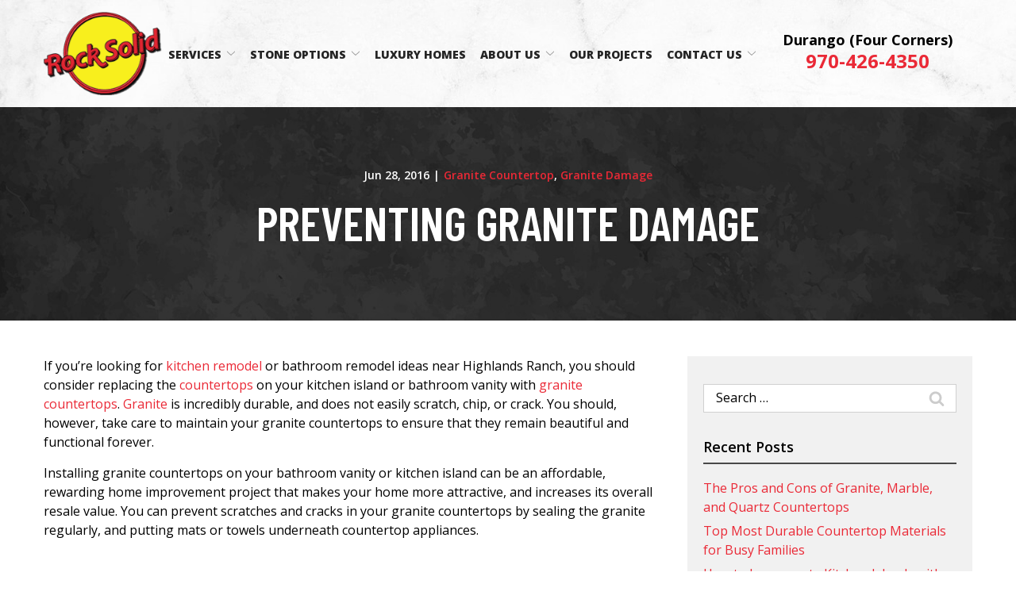

--- FILE ---
content_type: image/svg+xml
request_url: https://www.rocksolidcustomgranite.com/wp-content/uploads/2023/03/localiq-powered-light-bw.svg
body_size: 1959
content:
<svg height="25" width="80" viewBox="0 0 79.96 24.66" xmlns="http://www.w3.org/2000/svg"><path d="m44.77 20.85c.24-.21.37-.52.35-.84.02-.32-.1-.63-.35-.83-.29-.2-.64-.3-1-.28h-1.23v2.22h1.23c.35.03.7-.07 1-.27m.5-2.12c.35.32.54.78.52 1.26.03.49-.16.97-.52 1.31-.41.33-.93.5-1.46.47h-1.26v1.58h-.7v-5.06h1.95c.53-.03 1.05.12 1.47.45m2.68.39c-.3.17-.54.41-.72.7-.35.61-.35 1.36 0 1.96.18.3.42.54.72.71s.64.26.98.26.68-.09.97-.26.53-.42.7-.71c.35-.61.35-1.36 0-1.96-.17-.29-.41-.53-.7-.7s-.63-.26-.97-.26c-.35 0-.69.09-.99.26zm2.31-.54c.4.22.73.54.97.93s.36.84.35 1.3c0 .46-.12.91-.35 1.3s-.57.71-.97.93c-.84.46-1.85.46-2.68 0-.82-.45-1.32-1.31-1.32-2.24 0-.46.12-.91.35-1.3s.56-.71.96-.93c.84-.45 1.85-.45 2.69 0zm8.34-.3h.72l-1.72 5.06h-.72l-1.31-4.18-1.33 4.18h-.71l-1.71-5.06h.74l1.34 4.32 1.33-4.32h.7l1.34 4.32zm1.47 0h3.52v.63h-2.82v1.56h2.52v.63h-2.52v1.61h2.91v.63h-3.6v-5.06zm6.7 2.86c.36.02.71-.08 1-.28.24-.21.37-.52.35-.84.03-.32-.1-.62-.34-.83-.29-.2-.64-.3-1-.28h-1.29v2.23zm1.29 2.22-1-1.6c-.12 0-.21.01-.28.01h-1.29v1.58h-.7v-5.06h1.98c.53-.03 1.06.12 1.49.44.36.32.55.78.52 1.26.01.37-.09.73-.28 1.04-.2.29-.49.5-.82.61l1.18 1.72zm1.97-5.06h3.51v.63h-2.82v1.56h2.52v.63h-2.52v1.61h2.91v.63h-3.6zm7.76 4.19c.28-.16.52-.4.68-.68.34-.61.34-1.34 0-1.95-.17-.29-.41-.52-.7-.68-.3-.17-.63-.25-.97-.25h-1.35v3.81h1.38c.34 0 .67-.08.96-.25m.36-3.86c.39.21.71.53.93.91.45.8.45 1.79 0 2.59-.22.38-.55.7-.93.91-.41.22-.88.34-1.35.33h-2.04v-5.06h2.06c.46 0 .92.11 1.33.33" fill="#f9f4e8"/><g fill="#f5eee0"><path d="m20.9 13.98h5.94v1.62h-7.86v-13.91h1.92z"/><path d="m32.5 15.79c-.95 0-1.8-.21-2.54-.64-.74-.42-1.33-1.02-1.75-1.77-.43-.76-.64-1.62-.64-2.58s.21-1.82.64-2.58c.42-.76 1.01-1.34 1.75-1.77.74-.42 1.59-.64 2.54-.64s1.8.21 2.54.64 1.33 1.02 1.75 1.77c.42.76.64 1.62.64 2.58s-.21 1.82-.64 2.58-1.01 1.34-1.75 1.77-1.59.64-2.54.64zm0-1.62c.6 0 1.12-.14 1.58-.43s.81-.68 1.08-1.19c.26-.51.39-1.09.39-1.75s-.13-1.24-.39-1.75-.62-.9-1.08-1.19-.98-.43-1.58-.43-1.12.14-1.58.43-.82.68-1.08 1.19-.39 1.09-.39 1.75.13 1.25.39 1.75c.26.51.62.9 1.08 1.19s.98.43 1.58.43z"/><path d="m43.55 15.8c-.94 0-1.76-.21-2.48-.64-.71-.42-1.27-1.02-1.68-1.77-.41-.76-.61-1.63-.61-2.62s.2-1.84.6-2.59.96-1.33 1.68-1.75 1.55-.63 2.5-.63c.76 0 1.46.15 2.09.44s1.15.71 1.57 1.26l-1.31 1.07c-.57-.76-1.35-1.14-2.34-1.14-.85 0-1.53.31-2.04.91-.51.61-.76 1.42-.76 2.44s.26 1.84.77 2.47 1.19.94 2.03.94c.52 0 .97-.1 1.34-.29s.71-.46 1.02-.82l1.31 1.07c-.42.52-.95.93-1.6 1.22s-1.34.44-2.09.44z"/><path d="m55.08 15.6-.13-1.58c-.33.57-.78 1.01-1.36 1.32s-1.23.47-1.95.47c-.97 0-1.75-.27-2.36-.8s-.91-1.25-.91-2.15c0-1 .39-1.8 1.18-2.39s1.88-.88 3.28-.88c.69 0 1.39.07 2.11.21-.04-.86-.28-1.47-.72-1.83-.45-.35-1.03-.53-1.75-.53-.56 0-1.09.09-1.6.28-.51.18-.98.42-1.43.71l-.72-1.35c.58-.38 1.2-.69 1.84-.91s1.3-.34 1.99-.34c1.24 0 2.26.34 3.04 1.01s1.17 1.72 1.17 3.14v5.64h-1.66zm-4.86-2.82c0 .43.16.77.48 1.03.32.25.76.38 1.33.38.85 0 1.55-.27 2.09-.81s.81-1.23.81-2.07v-.04c-.28-.06-.58-.12-.9-.16s-.65-.07-.98-.07c-.88 0-1.57.15-2.07.45s-.75.73-.75 1.29z"/><path d="m58.89 15.6v-13.91h1.85v13.91z"/><path d="m63.9 4.11c-.32 0-.59-.11-.83-.33s-.35-.5-.35-.83.12-.61.35-.83c.24-.22.51-.33.83-.33s.59.11.83.33.35.5.35.83-.12.61-.35.83c-.24.22-.51.33-.83.33zm-.91 11.48v-9.78h1.85v9.78z"/><path d="m79.42 9.12c0 1.03-.17 1.97-.51 2.82s-.82 1.57-1.43 2.17l1.81 2.25h-2.28l-.97-1.22c-.88.45-1.84.67-2.89.67-1.22 0-2.3-.29-3.24-.86s-1.68-1.36-2.22-2.36-.81-2.16-.81-3.47.27-2.46.81-3.47c.54-1 1.28-1.79 2.22-2.36s2.02-.86 3.24-.86 2.3.29 3.25.86 1.69 1.36 2.23 2.36.81 2.16.81 3.47zm-10.59 0c0 .99.18 1.86.55 2.61s.88 1.34 1.52 1.76c.65.43 1.39.64 2.23.64.63 0 1.22-.13 1.75-.38l-2.78-3.45h2.28l1.9 2.36c.37-.43.65-.95.86-1.55.2-.6.31-1.27.31-1.99 0-.99-.18-1.86-.55-2.61s-.88-1.34-1.53-1.76-1.4-.64-2.24-.64-1.58.21-2.23.64-1.16 1.01-1.52 1.76c-.37.75-.55 1.62-.55 2.61z"/><path d="m12.05 2.62c-.17-.12-.41-.1-.56.05l-1.82 1.82-.43.43v-3.17c0-.21-.16-.4-.37-.43-.78-.12-1.57-.12-2.34 0-.21.03-.36.22-.36.44v3.18l-.39-.4-1.85-1.85c-.15-.15-.39-.17-.56-.05-.31.23-.61.48-.9.77-.28.28-.54.59-.76.9-.12.17-.1.41.05.56l2.26 2.24h-3.19c-.21 0-.4.16-.43.37-.12.78-.12 1.57 0 2.34.03.21.22.36.44.36h3.18l3.64-3.56 3.77 3.53h3.18c.21 0 .4-.16.43-.37.12-.78.12-1.57 0-2.34-.03-.21-.22-.36-.44-.36h-3.18l2.25-2.25c.15-.15.17-.39.05-.56-.23-.31-.48-.61-.77-.9s-.59-.53-.9-.76z"/><path d="m7.72 16.26c-.39 0-.79-.03-1.18-.09-.31-.05-.55-.32-.55-.64v-2.67l-1.89 1.89c-.23.23-.58.26-.84.07-.32-.23-.63-.5-.92-.78-.28-.28-.55-.59-.78-.91-.19-.26-.16-.61.07-.84l2.1-2.11 3.54-3.56c.25-.25.66-.25.92 0l5.66 5.63c.23.23.26.58.07.84-.23.32-.5.63-.78.92-.28.28-.59.55-.91.78-.26.19-.61.16-.84-.07l-1.89-1.88v2.67c0 .32-.22.6-.54.65-.4.07-.81.1-1.22.1zm-1.31-4.43v3.69c0 .11.09.21.2.23.75.12 1.51.12 2.26 0 .11-.02.19-.11.19-.23v-3.69l2.61 2.61c.08.08.2.09.29.02.31-.22.6-.47.86-.74.27-.27.51-.56.74-.87.06-.09.05-.21-.03-.29l-5.66-5.64c-.09-.09-.23-.09-.32 0l-3.25 3.26-.14.14-2.24 2.26c-.08.08-.09.2-.02.29.22.31.47.6.74.86.27.27.56.51.87.74.09.06.21.05.29-.03l2.61-2.62z"/></g></svg>